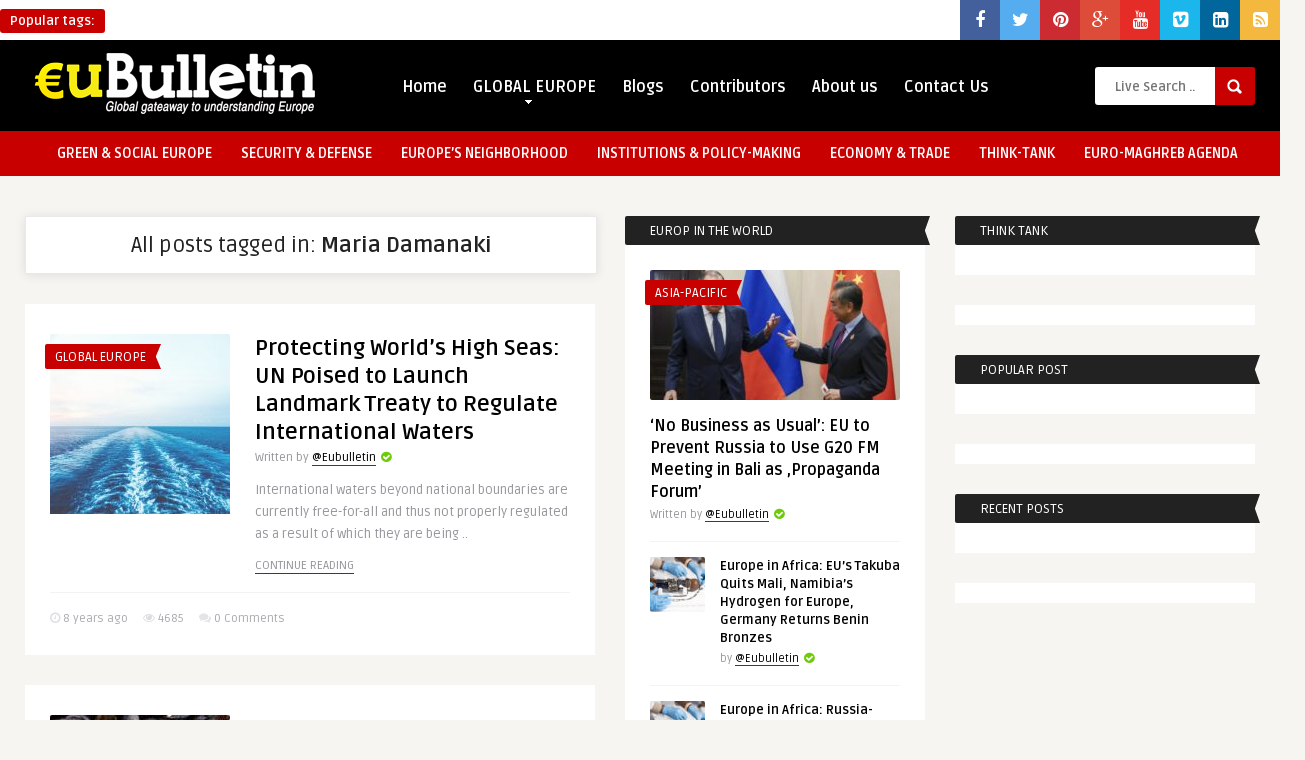

--- FILE ---
content_type: text/css
request_url: https://www.eubulletin.com/wp-content/themes/frog-wp/style.css?ver=1.1
body_size: 9353
content:
/*
Theme Name: The Frog
Theme URI: http://themeforest.net/user/An-Themes/portfolio
Description: The Frog = Creative News/Blog Magazine WP Theme
Version: 1.2.1
Author: An-Themes
Author URI: http://www.anthemes.net/
Tags: black, white, yellow
License: GNU General Public License version 3.0
License URI: http://www.gnu.org/licenses/gpl-3.0.html

------------------------------------------------ 

				0.	CSS Reset 
				1.	Layout
				2.  Header
				3.  Home Content
				4.  Entry Content
				5.  Sidebar & Widgets
				6.  Comments
				7.  Contact Form
				8.  Custom Pages ( Tag & Cat Index / etc. )
			    9.  Footer
			   10.  Shortcodes

-------------------------------------------------- */
 

/*-----------------------------------------------------------------------------
----------------------------- 0 - CSS Reset -----------------------------------
-----------------------------------------------------------------------------*/
html,body,h1,h2,h3,h4,h5,h6,form,li,ul,ol,p,input,select,legend,textarea,fieldset { margin:0; padding:0;}
ul, ol                     { list-style-type: none; }
:focus                     { outline: 0;}
ins                        { text-decoration: none; }
del                        { text-decoration: line-through; }
img                        { border:none;}

h1,h2,h3,h4,h5,h6          { line-height:26px;}
h1                         { font-size: 26px; }
h2                         { font-size: 24px; }
h3                         { font-size: 22px; }
h4                         { font-size: 20px; }
h5                         { font-size: 18px; }
h6                         { font-size: 16px; }

code, pre                  { background: url(images/bg_pre.png); font-family: 'Helvetica Neue', Helvetica, Arial, sans-serif; font-weight: bold; line-height: 20px; font-size: 12px; display: block;  margin: 14px 0; overflow:hidden; padding: 21px 18px 18px 18px;  }
code:hover, pre:hover      { overflow:scroll;}

strong                     { font-weight: bold;}
fieldset                   { border: none;}

.clear                     { clear:both; display:block;}
.sleft                     { float:left;}
.sright                    { float:right;}
iframe                     { border: 0 !important;}

/*-----------------------------------------------------------------------------
----------------------------- 1 - Layout --------------------------------------
-----------------------------------------------------------------------------*/
*                          { margin: 0; padding: 0; -webkit-appearance: none; /* < google chrome / Safari fixed issues os bad styling > */}
html body                  { font: 14px/22px "Ruda", Helvetica, Arial, sans-serif; font-weight: 400; -webkit-text-size-adjust: none; overflow-x:hidden; }
/* - Header - */
header                     { width: 100%; height: auto; margin: 0 auto;  }
.main-header               { width: 1280px; height: 90px; margin: 0 auto; }
.sub-header                { width: 100%; height: auto; margin: 0 auto; }
.bar-header                { width: 100%; height: 45px; margin: 0 auto; margin-bottom: 1px;}
.wrap-center               { width: 1280px; height: auto; margin: 0 auto; }
.top-navigation            { width: 100%; height: 40px; margin: 0 auto; }
/* - Layout content - */
.wrap-fullwidth            { width: 1280px; height: auto; margin: 40px auto; padding: 0 0px;}
.wrap-fullwidth-bg         { width: 1280px; height: auto; margin: 40px auto; padding: 10px 0px 30px 0;}
.wrap-fullwidth-bg .entry  { width: auto; padding-left: 115px; padding-right: 115px;}
/* .page-content */
.home-content              { width: 620px; float: left; margin-right: 30px;}
.wrap-content              { width: 950px; float: left; }
.single-content            { width: 950px; float: left; padding: 0 0 25px 0;}           
.sidebar                   { width: 300px; float: left; margin-left: 30px;}
.sidebar-middle            { width: 300px; float: left;}

/*-----------------------------------------------------------------------------
----------------------------- 2 - Header --------------------------------------
-----------------------------------------------------------------------------*/
/* -- Popular Words -- */
#tags2, #tags3             { display: none;}
.popular-words             { width: auto; height: 30px; margin: 10px 10px 0 0;  float: left; text-align: left; font-size: 13px !important; }
.popular-words a           { font-weight: bold; margin-left: 15px; font-size: 13px !important;}
.popular-words a:hover     { }
.popular-words strong      { padding: 4px 10px; border-radius: 3px;}

 /* -- Top social icons -- */
ul.top-social              { width: auto; float: right; margin: 0px 0 0 0; }
.top-social li             { float: left; line-height: 15px; font-size: 18px; text-align: center;}
.top-social li a i         { width: 40px; padding: 11px 0;}
.top-social li:hover       { opacity: 0.7;}

/* -- Logo -- */
.logo                      { float: left; margin-top: 10px; max-height: 90px; }

/* -- Search -- */
#searchform2               { height: auto; float: right; margin: 27px 0 0 0;  border-radius: 5px; }
#searchform2 #s            { font-weight: bold; height: 36px; font-family: 'Ruda', sans-serif; float: left; border: none; padding: 2px 20px 0 20px; font-size: 13px; border-top-left-radius: 3px; border-bottom-left-radius: 3px; }
#searchform2 .buttonicon   { width: 40px; height: 38px; background:url(images/btn_search.png) 12px 12px no-repeat; float: right; border: none; text-align: center; font-weight: bold; font-size: 0px; border-top-right-radius: 2px; border-bottom-right-radius: 3px;}
#searchform2 .buttonicon:hover   { cursor: pointer; opacity:.85; }

#s { width: 80px; -webkit-transition-duration: 400ms; -webkit-transition-property: width; -webkit-transition-timing-function: ease; -moz-transition-duration: 400ms; -moz-transition-property: width; -moz-transition-timing-function: ease; -o-transition-duration: 400ms; -o-transition-property: width; -o-transition-timing-function: ease; transition-duration: 400ms;  transition-property: width;  transition-timing-function: ease;}
#s:focus                   { width: 170px; overflow: hidden;} 

/* -- Live Search -- */
ul.dwls_search_results     { width: 250px !important; z-index: 999999 !important; }
ul.search_results li.post_with_thumb a { width: 150px !important; float:left; margin-top: 3px !important; margin-bottom: 0px !important; }
ul.search_results li       { padding: 7px 10px 5px 10px !important; font-size: 12px !important; line-height: 18px !important; }

/* -- Top Header Menu --
##################### */
.jquerycssmenu             { font-size: 16px; font-weight: 700; float: left; margin: 24px 0 0 50px; position: relative;}
.jquerycssmenu ul li       { position: relative; display: inline; float: left; padding: 0; }
.jquerycssmenu ul li i     { padding: 0 2px; font-size: 22px; margin-top: 5px;}

/*Top level menu link items style*/
.jquerycssmenu ul li a     {display: block; padding: 4px 8px 0px 8px !important; margin-right: 10px; line-height: 38px; }
.jquerycssmenu ul li.current_page_item a { border-radius: 3px;}
.jquerycssmenu ul li.current-menu-ancestor a { border-radius: 3px;}
.jquerycssmenu ul li:hover a { border-radius: 3px }
.jquerycssmenu ul li.current-menu-item a { border-radius: 3px;}
.jquerycssmenu ul li.current-post-parent a { border-radius: 3px;}
/*1st sub level menu*/
.jquerycssmenu ul li ul    { border-bottom-left-radius: 3px; border-bottom-right-radius: 3px; border-top-right-radius: 3px; position: absolute; z-index: 201; margin-top: 0px; margin-left: 0px; padding: 10px 0; display: block; visibility: hidden; -moz-box-shadow: 0 5px 3px rgba(0,0,0,0.2); -webkit-box-shadow: 0 5px 3px rgba(0,0,0,0.2); box-shadow: 0 5px 3px rgba(0,0,0,0.2); }
.jquerycssmenu ul li ul:hover { /*display: none;*/}
.jquerycssmenu ul li ul a:hover {border-radius: 0; }
.jquerycssmenu ul li ul li ul a:hover {border-radius: 0; }

/*Sub level menu list items (undo style from Top level List Items)*/
.jquerycssmenu ul li ul li { display: list-item; float: none; font-weight: 700;}
.jquerycssmenu ul li ul li a { padding: 8px 0 !important; }

/*All subsequent sub menu levels vertical offset after 1st level sub menu */
.jquerycssmenu ul li ul li ul { top: 0; margin:-10px 0 0 -1px; z-index: 100; }

/* Sub level menu links style */
.jquerycssmenu ul li ul li a { font-size: 12px; height: auto; line-height: 1.4em; width: 160px; margin: 0; padding-left: 18px !important; }

.jquerycssmenu ul li ul li a:hover { /*sub menus hover style*/ }

/* ######### CSS classes applied to down and right arrow images  ######### */
.downarrowclass             { position: absolute; top: 36px; left: 40%; }
.rightarrowclass            { position: absolute; top: 14px; right: 18px; }
/*.jquerycssmenu ul li.current-menu-ancestor a .downarrowclass { display: none;}
.jquerycssmenu ul li.current-menu-item a .downarrowclass { display: none;}
.jquerycssmenu ul li.current_page_item a .downarrowclass { display: none;} */
.jquerycssmenu ul li.current-home a .downarrowclass { display: none;}

/* -- Menu Categories -- */
.menu-categories           { margin: -23px 0 0 -75px !important;}
.menu-categories .jquerycssmenu { float: none; width: 100%; text-align: center; font-size: 14px;}
.menu-categories .jquerycssmenu li { float: none; display: inline-block; text-align: left;}
.menu-categories .downarrowclass  { top: 32px; }
.menu-categories .jquerycssmenu ul li i     { padding: 0 2px 0 0; font-size: 14px; margin-top: 0px;}

/* -- Menu Icons -- */ 
.menu-icons                { float: right !important; margin: -23px -5px 0 0px !important;}
.menu-icons .jquerycssmenu { font-size: 14px;}
.menu-icons .downarrowclass  { top: 32px; }
.menu-icons .jquerycssmenu ul li i     { padding: 0 0 0 0; font-size: 14px; margin-top: 0px;}
.menu-icons .jquerycssmenu ul li a     {display: block; padding: 4px 8px 0px 8px !important; margin-right: 0px; }

/* -- Sticky Header -- */
header .sticky                     { position: fixed; width: 100%; left: 0; top: 0; z-index: 999999 !important; border-top: 0; } 
header .sticky .sticky-on          { width: 1280px; height: 90px; margin: 0 auto;}
header .sticky.main-header         { height: 67px;}
header .sticky .logo               { height: 60px; margin-top: 3px !important;}
header .sticky .jquerycssmenu      { margin-top: 12px;}
header .sticky #searchform2        { margin-top: 15px;}

/* -- Sticky Posts style -- */
#infinite-articles .sticky  { z-index: 101 !important;}
#infinite-articles .sticky .ex2-content { }
#infinite-articles .sticky .ex1-content { }


/*-----------------------------------------------------------------------------
----------------------------- 3 - Home Content --------------------------------
-----------------------------------------------------------------------------*/

/* ##### Featured Slider home ##### 
################################## */
.featured-title            { width: 160px; height: 150px; float: right; padding-left: 20px; }
.featured-title h3         { font-size: 24px; text-align: left; padding-top: 43px; }
.featured-articles         { width: 1280px; height: 150px; float: left; margin-bottom: 30px; }
.featured-articles-slider, .random-articles-slider  { width: 1100px; position: absolute; padding:0px !important;overflow:hidden;height:150px; }
.featured-articles .title-box    { width: 275px; height: 70px; margin-top: -77px; position: relative; }
.featured-articles .title-box h2 { font-size: 14px; padding: 0 20px 0 20px; line-height: 18px; bottom: 0; }
.featured-articles .title-box h2 a { padding: 0px 0; display: block;}
.featured-articles .title-box .review-box-nr      { font-size: 12px; float: none; }
.featured-articles .title-box span { float: left; font-size: 11px; font-weight: bold; margin-left: 20px; margin-right: 10px;}

/* - Category - */
.featured-articles .article-category i { float: right;  border-style: solid; border-width: 12px 5px 12px 10px; margin: -2px -15px -5px 0px; height: 1px; width: 0px; }
.featured-articles .article-category   { position: absolute;  margin: 10px 0 0 0; font-size: 13px; text-transform: uppercase;  padding: 2px 10px 1px 10px;}
.featured-articles .article-category:hover { opacity: 0.9;}
.featured-articles .article-category:hover i { opacity: 0.9;}

/* - controls - */
.slide-nav                 { float: left; margin-top: 5px; margin-left: -5px; }
#slider-prev a, #slider-next a, #slider-prev2 a, #slider-next2 a, #slider-prev3 a, #slider-next3 a { font-size: 12px; padding: 5px; }
/* - default settings - */
.bx-wrapper .bx-viewport {  margin:0; z-index:1; width:100%;}
.bx-wrapper .bx-pager,
.bx-wrapper .bx-controls-auto, .bx-wrapper .bx-loading { display: none;}
.bx-wrapper .bx-controls-direction a {  display: none;}


/* ##### Blog big thumbnails ##### 
################################## */
.blog-ex1                   { width: auto; height: auto; margin: 0 0 30px 0;}
.blog-ex1 img.thumbnail_image { width: 100%; 	border-top-left-radius: 2px; border-top-right-radius: 2px;}
.blog-ex1 .ex1-content      { width: auto; padding: 30px 40px 25px 40px; margin-top: -6px; }
.blog-ex1 h2                { font-size: 22px; line-height: 28px; }
.blog-ex1 p                 { font-size: 13px; padding: 10px 0 0 0; }
/* - Category - */
.blog-ex1 .article-category i { float: right;  border-style: solid; border-width: 12px 5px 12px 10px; margin: -2px -15px -5px 0px; height: 1px; width: 0px; }
.blog-ex1 .article-category   { border-radius: 2px; position: absolute;  margin: 10px 0 0 -5px; font-size: 13px; text-transform: uppercase;  padding: 2px 10px 1px 10px;}
.blog-ex1 .article-category:hover { opacity: 0.9;}
.blog-ex1 .article-category:hover i { opacity: 0.9;}
/* - Meta - */
.blog-ex1 .home-meta  { margin-top: 15px; padding-top: 15px;}
.blog-ex1 .an-display-time { float: left; font-size: 12px; padding: 0 15px 0 0;}
.blog-ex1 .an-display-comm { float: left; font-size: 12px; padding: 0 0 0 0;}
.blog-ex1 .an-display-view  { float: left; font-size: 12px; padding: 0 15px 0 0;}
.blog-ex1 .an-read-more { float: right; font-size: 12px; padding: 0 0 0 0; text-transform: uppercase;}
/* - Title & author - */
.blog-ex1 .an-home-title    { width: 380px; float: left;}
.blog-ex1 .an-home-title i  { font-size: 12px; padding-left: 2px;}
.blog-ex1 .an-home-title span { font-size: 12px;}
/* - Like & unlike - */
.blog-ex1 .home-data      { width: auto; float: right; font-size: 20px; margin-top: 20px; }
.blog-ex1 .home-data .thumbs-rating-container .thumbs-rating-up, 
.blog-ex1 .home-data .thumbs-rating-container .thumbs-rating-down { font-size: 20px; padding: 0 0 0 10px; font-weight: bold;} 
/* - Review - */
.review-box-nr      { float: left; margin-right: 10px;  }


/* ##### Blog small thumbnails ##### 
#################################### */
.blog-ex2                   { width: 620px; height: auto; margin: 6px 0 30px 0;}
.blog-ex2 img.thumbnail_image { width: 180px; height: 180px; margin-right: 25px; float: left; border-top-left-radius: 2px; border-top-right-radius: 2px;}
.blog-ex2 .ex2-content      { width: auto; padding: 30px 25px 25px 25px; margin-top: -6px; }
.blog-ex2 h2                { font-size: 22px; line-height: 28px; }
.blog-ex2 p                 { font-size: 13px; padding: 10px 0 10px 0; }
/* - Category - */
.blog-ex2 .article-category i { float: right;  border-style: solid; border-width: 12px 5px 12px 10px; margin: -2px -15px -5px 0px; height: 1px; width: 0px; }
.blog-ex2 .article-category   { border-radius: 2px; position: absolute;  margin: 10px 0 0 -5px; font-size: 13px; text-transform: uppercase;  padding: 2px 10px 1px 10px;}
.blog-ex2 .article-category:hover { opacity: 0.9;}
.blog-ex2 .article-category:hover i { opacity: 0.9;}
/* - Meta - */
.blog-ex2 .home-meta  { margin-top: 15px; padding-top: 15px;}
.blog-ex2 .an-display-time { float: left; font-size: 12px; padding: 0 15px 0 0;}
.blog-ex2 .an-display-comm { float: left; font-size: 12px; padding: 0 0 0 0;}
.blog-ex2 .an-display-view  { float: left; font-size: 12px; padding: 0 15px 0 0;}
.blog-ex2 .an-read-more { float: left; font-size: 12px; padding: 0 0 0 0; text-transform: uppercase;}
/* - Title & author - */
.blog-ex2 .an-home-title    { width: 365px; float: left;}
.blog-ex2 .an-home-title i  { font-size: 12px; padding-left: 2px;}
.blog-ex2 .an-home-title span { font-size: 12px; }
/* - Like & unlike - */
.blog-ex2 .home-data      { width: 140px; float: right; font-size: 20px; margin-top: 0px;}
.blog-ex2 .home-data .thumbs-rating-container .thumbs-rating-up, 
.blog-ex2 .home-data .thumbs-rating-container .thumbs-rating-down { font-size: 14px; padding: 0 0 0 10px; font-weight: bold;} 
.blog-ex2 .home-data .thumbs-rating-container .thumbs-rating-already-voted {margin-top: -40px; }


/* ###### Blog Masonry style ###### 
#################################### */
ul.masonry_list            { width: 975px; height: auto; margin-left: -25px; }
ul.masonry_list li         { width: 250px; height: auto; float: left; padding: 25px 25px 20px 25px; background-color: #FFF; margin: 0 0 25px 25px; }
ul.masonry_list li img     { float: left; border-radius: 2px; margin-bottom: 0px; }
ul.masonry_list li h3      { font-size: 13px; line-height: 18px; }
ul.masonry_list li p       { font-size: 13px; padding: 10px 0 0 0; color: #94979c;}

ul.masonry_list .article-category i { float: right;  border-style: solid; border-width: 12px 5px 12px 10px; margin: -2px -15px -5px 0px; height: 1px; width: 0px; }
ul.masonry_list .article-category   { border-radius: 2px; position: absolute;  margin: 10px 0 0 -5px; font-size: 13px; text-transform: uppercase;  padding: 2px 10px 1px 10px;}
ul.masonry_list .article-category:hover { opacity: 0.9;}
ul.masonry_list .article-category:hover i { opacity: 0.9;}

ul.masonry_list .an-widget-title h2   { font-size: 16px; line-height: 22px; margin-top: 15px;}
ul.masonry_list .review-box-nr      { font-size: 12px;}
ul.masonry_list .an-widget-title i  { color: #6ecb0a; font-size: 12px; padding-left: 2px;}
ul.masonry_list .an-widget-title span { font-size: 11px; color: #94979c;}
ul.masonry_list .an-widget-title span a { border-bottom: 1px solid #ffd800; }

ul.masonry_list .article-category i { border-color: #ffd800 transparent #ffd800 #ffd800; }
ul.masonry_list .article-category   { background-color: #ffd800; }
ul.masonry_list .article-category a { color: #FFF !important;}
 
/* -- infinite scroll Pagination -- */
#infscr-loading            { width: 200px; height: auto; padding: 15px 0; position: fixed; z-index: 9999; left: 0; bottom: 50px; text-align: center; font-weight: bold;}
#infscr-loading span       { padding: 2px 10px; font-size: 12px;}

/* -- Pagination -- */
.wp-pagenavi { width: auto; float: left; font-size: 15px; margin-top: 0px; margin-left: 0;}
.wp-pagenavi a, .wp-pagenavi span  { display: inline-block; padding:5px 13px; -webkit-transition: 1s; -moz-transition: 1s; transition: 1s;  list-style: none;  margin: 0; border-radius: 2px; -moz-border-radius: 2px; -webkit-border-radius: 2px; margin-right:1px; font-size:12px; font-weight:bold; }
.wp-pagenavi a:hover { border-radius: 2px; -moz-border-radius: 2px; -webkit-border-radius: 2px; }
.wp-pagenavi span.current  { border-radius: 2px; -moz-border-radius: 2px; -webkit-border-radius: 2px;}
.wp-pagenavi .pages        { display:none; }

/* -- Default pagination numbers -- */
.defaultpag .sright        { margin-left: 50px;}

/*-----------------------------------------------------------------------------
----------------------------- 4 - Entry Content -------------------------------
-----------------------------------------------------------------------------*/

/* -- Archive-header -- */
.archive-header            { width: 100%; height: auto; padding: 15px 0; margin: 0 auto 30px auto; text-align: center;}
.archive-header h3         { font-weight: 400; font-size: 22px; }
/* -- About Author -- */
.author-meta               { width: 100%; height: auto; padding: 30px 0; margin: 0 0 30px 0; }
.author-meta img.avatar    { width: 100px; height: 100px; float: left; width: inherit; border-radius: 50% !important; }
.author-info               { width: auto; height: auto; margin: 0px 0 -15px 130px;}
.author-meta .entry        { width: auto; padding: 0 50px !important;}
.author-meta strong        { text-transform: uppercase; padding-right: 10px;}
.author-info p             { margin: 5px 0 0 0; }
.author-info a.author-link { text-decoration: underline; padding-left: 8px; font-size: 13px;}
a.author-nrposts           { float: left; width: 26px; height: 26px; margin-right: -30px; position: relative; display: inline-block; text-align: center; border-radius: 13px; font-size: 12px; line-height: 26px; position: relative; }

/* ##### Related articles single ##### 
################################## */
.single-related           { width: 100%; height: auto; margin: 50px auto; }
.related-title            { width: 150px; height: 150px; float: right; padding-left: 20px;}
.related-title h3         { font-size: 24px; text-align: left; padding-top: 43px; }
.related-articles         { width: 720px; height: 150px; margin: 0 auto; }
.related-articles-slider  { width: 550px; position: absolute; padding:0px !important;overflow:hidden;height:150px; }
.related-articles .title-box    { width: 275px; height: 70px; margin-top: -77px; position: relative; }
.related-articles .title-box h2 { font-size: 14px; padding: 0 20px 0 20px; line-height: 18px; bottom: 0; }
.related-articles .title-box h2 a { padding: 0px 0; display: block;}
.related-articles .title-box .review-box-nr      { font-size: 12px; float: none; }
.related-articles .title-box span { float: left; font-size: 11px; font-weight: bold; margin-left: 20px; margin-right: 10px;}
/* - Category - */
.related-articles .article-category i { float: right;  border-style: solid; border-width: 12px 5px 12px 10px; margin: -2px -15px -5px 0px; height: 1px; width: 0px; }
.related-articles .article-category   { position: absolute;  margin: 10px 0 0 0; font-size: 13px; text-transform: uppercase;  padding: 2px 10px 1px 10px;}
.related-articles .article-category:hover { opacity: 0.9;}
.related-articles .article-category:hover i { opacity: 0.9;}

/* - Top entry - */
.single-box                { width: 950px; height: 150px; float: left; background-color: #f1f1f1; }
.single-money              { width: 728px; height: 90px; margin: 30px auto;}
.single-breadcrumbs        { float: none; width: 100%; text-align: center; height: 30px; background-color: #f9f9f9;}
.single-breadcrumbs li     { float: none; display: inline-block; font-size: 12px; padding: 4px 0 0 0;}
.single-breadcrumbs li i   { padding: 0 5px;}
.single-breadcrumbs li a   { color: #94979c; border-bottom: 1px solid #ffd800;}

img.attachment-thumbnail-single-image { max-width: 100%; display: block; margin-left: auto; margin-right: auto; height: auto; margin-bottom: -7px;}
.entry-top                 { width: 720px; height: auto; margin: 0 auto; padding: 30px 0; text-align: center;}
.entry-top i  { color: #6ecb0a; font-size: 12px; padding-left: 2px;}
.entry-top span { font-size: 12px; color: #94979c;}
.entry-top span a { border-bottom: 1px solid #ffd800; }

h1.article-title           { font-size: 36px; font-weight: 600; line-height: 44px; }
.entry h1.page-title       { font-size: 36px; font-weight: 600; line-height: 44px; text-align: center; padding-bottom: 10px; margin-bottom: 20px; text-decoration: none;}

.media-single-content      { width: 100%; height: auto; background-color: #f9f9f9; margin-bottom: 30px;}

.single-gallery            {  width: 720px; height: auto; margin-right: auto; margin-left: auto; }
.single-gallery img        { margin: 0 0 -7px 0 !important; }
.single-gallery img:hover  { opacity:.9;-webkit-transform:scale(1.1);-moz-transform:scale(1.1);transform:scale(1.1);-webkit-animation:scaleUp 1s ease-in-out forwards;-moz-animation:scaleUp 1s ease-in-out forwards;animation:scaleUp 1s ease-in-out forwards}@-webkit-keyframes scaleUp{to{-webkit-transform:scale(1)}}@-moz-keyframes scaleUp{to{-moz-transform:scale(1)}}@keyframes scaleUp{to{transform:scale(1)}}
iframe.single_iframe       { max-width: 720px; margin-left: auto; margin-right: auto; float: none; display: block;}

/* -- Entry bottom -- */
.entry-bottom              { width: 720px; height: auto; margin: 20px auto 10px auto;}
.single-content h3.title   { font-weight: normal; border-radius: 2px; font-size: 13px; text-transform: uppercase;  padding: 2px 10px 1px 10px; margin: 5px 0 20px 0; }
.single-content h3.title i { float: right; border-style: solid; border-width: 14px 5px 14px 10px; margin: -2px -15px -5px 0px; height: 1px; width: 0px; }

/*-- Entry button -- */
.entry-btn                 { font-size: 12px; display: inline-block; border-radius: 3px; -webkit-border-radius: 3px; -moz-border-radius: 3px; -ms-border-radius: 3px; -o-border-radius: 3px; font-weight: bold;  padding: 1px 10px; text-align: center; margin: 5px 5px 0 0; } 
.ct-size a                 { font-size: 12px;  font-weight: bold;}

/* -- Prev and Next articles --*/
.prev-articles             { width: 250px; height: auto; padding: 25px 25px 30px 25px; right: 0; bottom: -20px; position: fixed; z-index: 999999; }
.prev-articles ul.article_list li { border-bottom: none; }

/* -- Author -- */
.author-right-meta         { background-color: #4E4B4C; width: 200px; height: auto; float: right; padding-left: 15px; padding-bottom: 7px; margin: 15px 0 15px 15px; border-left: 1px solid rgba(241, 241, 241, .8); border-bottom: 1px solid rgba(241, 241, 241, .8); }
.author-right-meta img.avatar { width: 60px; height: 60px; border-radius: 3px; }
.aut-img    { width: 60px; height: 60px; float: left; margin-top: 3px;}
ul.aut-meta { margin: 0px 0 0 10px !important; list-style-type: none !important; float: left; }
ul.aut-meta li.name { font-size: 18px; font-weight: bold; text-transform: uppercase;}
ul.aut-meta li.time { font-size: 11px; margin-top: -12px;}
ul.aut-meta li.like { margin-left: -20px;}

/* -- Typography First Content Letter -- */
div.p-first-letter p:first-child:first-letter { float:left; font-weight: normal; font-size:55px; margin-right:0.10em; line-height:90%;}

/* -- Entry content style -- */
.entry                     { width: 720px; height: auto; margin: 0 auto;}
.p-first-letter            { margin-bottom: 30px;}
.p-first-letter p a        { padding: 0 5px; font-size: 12px;}
.p-first-letter p a:hover  { text-decoration: underline;}
.entry p                   { padding: 10px 0; font-size: 15px; line-height: 26px; }
.entry h1, .entry h2, .entry h3, .entry h4, .entry h5, .entry h6 { margin-top: 35px; text-decoration: underline; }
.entry strong              { font-weight: bold; }

/* -- blockquote -- */
blockquote                 { text-align: center; font-weight: normal; margin:40px; background:url(images/quotes.png) no-repeat top left; padding:0 0 0 35px;}
blockquote p               { font-size: 20px !important; line-height: 30px !important; padding-right: 25px !important; background:url(images/quotes.png) no-repeat bottom right; font-style: italic; }

/* -- Responsive Images -- */
.entry iframe              { max-width: 100%;}
.entry embed               { max-width: 100%;}
.entry object              { max-width: 100%;}
.entry img, .wp-caption    { max-width: 100%; border-radius: 3px; }
.entry img,
img[class*="align"],
img[class*="wp-image-"],
img[class*="attachment-"] { height: auto; }
img.size-full,
img.size-large,
.wp-post-image,
.post-thumbnail img { height: auto; max-width: 100%; }
img.alignleft, .alignleft img   { width: inherit !important;}
img.alignright, .alignright img { width: inherit !important;}
.alignleft                 { float: left; margin: 20px 20px 10px -80px; }
.alignright                { float: right; margin: 20px -80px 10px 20px; }
.aligncenter               { display: block; margin: 30px auto 10px auto;}
.wp-caption img[class*="wp-image-"] { display: block; margin: 0; }
.wp-caption-text { font-size: 12px !important; margin-top: -7px; padding: 0 10px 0 10px; text-align: center; }
.wp-caption-text a { background: none !important;}
a.wp-img-bg-off    { background: none !important;}
/* -- End res. img -- */

/* -- Lists -- */
.entry th                  { padding: 0; margin-right: 2px; }
.entry li                  { padding:3px 0 3px 5px; }
.entry ul                  { margin:20px 40px; list-style-type: square;}
.entry ol                  { margin:20px 40px; list-style-type: decimal;}

/* -- Pagination entry articles -- */
.my-paginated-posts      { text-align: center; font-size:10px; margin-bottom: 30px; }
.my-paginated-posts span { padding: 3px 6px 3px 6px; border-radius: 3px;}
.my-paginated-posts p    { font-size:1.4em; }
.my-paginated-posts p a  { border-radius: 3px; font-weight: bold; padding: 6px 10px; text-decoration:none; margin: 0 1px; }
.my-paginated-posts a:hover { opacity: 0.8; }


/*-----------------------------------------------------------------------------
----------------------------- 5 - Sidebar & Widgets ---------------------------
-----------------------------------------------------------------------------*/

/* -- Sidebar -- */
.sidebar .widget h3.title,
.sidebar-middle .widget h3.title { font-weight: normal; border-radius: 2px; font-size: 13px; text-transform: uppercase;  padding: 2px 10px 1px 25px;  margin: 0 -25px 25px -25px; }
.sidebar .widget h3.title i,
.sidebar-middle .widget h3.title i { float: right;  border-style: solid; border-width: 14px 5px 14px 10px; margin: -2px -15px -5px 0px; height: 1px; width: 0px; } 
.sidebar .widget, .sidebar-middle .widget  { width: 250px; padding: 0 25px 20px 25px; margin-bottom: 30px;}

/* -- Social Count -- */
.social-count-plus { padding-left: 5px !important;  }
.widget_socialcountplus { margin-bottom: 30px !important; padding-bottom: 0px !important;}

/* -- FeedBurner -- */
div.feed-info i        { display: block; padding: 10px 0 0px 0; }
div.feed-info          { text-align: center; padding: 0 15px 15px 15px;}
#newsletter-form       { padding-bottom: 5px;}
#newsletter-form input { width:100%; }
#newsletter-form input.newsletter  { height:30px; font-weight: bold; font-size: 12px; text-align: center; margin-bottom: -3px; border-top-left-radius: 2px; border-top-right-radius: 2px; opacity: 0.5; }
#newsletter-form input.newsletter-btn  { width:253px; position: relative; font-size: 10px; font-weight: 600; text-transform: uppercase; padding: 8px 0 7px 0; margin: 0 0 0 0; text-align: center; border: none; border-bottom-left-radius: 3px; border-bottom-right-radius: 3px; }
#newsletter-form input.newsletter-btn:hover { opacity:.85;  cursor: pointer; }

/* -- Article widget -- */
ul.article_list          { width: 100%; height: auto; border-radius: 2px; margin-top: -15px;}
ul.article_list li         { width: auto; height: auto; display: inline-block; padding: 15px 0; }
ul.article_list li:last-child { }
ul.article_list li img     { float: left; border-radius: 2px; margin-bottom: 0px; }
ul.article_list li h3      { font-size: 13px; line-height: 18px; }

ul.article_list .article-category i { float: right;  border-style: solid; border-width: 12px 5px 12px 10px; margin: -2px -15px -5px 0px; height: 1px; width: 0px; }
ul.article_list .article-category   { border-radius: 2px; position: absolute;  margin: 10px 0 0 -5px; font-size: 13px; text-transform: uppercase;  padding: 2px 10px 1px 10px;}
ul.article_list .article-category:hover { opacity: 0.9;}
ul.article_list .article-category:hover i { opacity: 0.9;}

ul.article_list .an-widget-title h3   { font-size: 16px; line-height: 22px; margin-top: 15px;}
ul.article_list .an-widget-title h4   { font-size: 13px; line-height: 18px; }
ul.article_list .review-box-nr      { font-size: 12px;}
ul.article_list .an-widget-title i  { font-size: 12px; padding-left: 2px;}
ul.article_list .an-widget-title span { font-size: 11px; }

/* -- Banner widget 300px -- */
.img-300          { width: 300px; height: auto; margin:0 0 -27px -25px; padding: 0px;}

/* -- Categories in two columns -- */
.widget_anthemes_categories ul { width: 275px; margin-top: -10px; margin-left: -25px; display: inline-block;}
.widget_anthemes_categories li a { font-weight: normal;}
.widget_anthemes_categories li { border-bottom: 1px solid rgba(241, 241, 241, .8); float: left;  width: 112px;  margin-left: 25px; line-height: 35px; font-size: 12px; font-weight: bold; } 

/* -- Custom Text -- */
.widget-text             { }
.widget_text img           { max-width: 100% !important;}
.widget_text select { width: 100%; padding: 10px 20px;}
.widget_text option { padding: 0 10px;}

/* -- Widget RSS -- */
.widget_rss h3 a img     { width: 10px; height: 10px;}
.widget_rss li { background: url(images/li_minus_gold.png) no-repeat 0 16px;  border-bottom: 1px solid rgba(241, 241, 241, .8);  display: block;  padding: 10px 0 10px 20px; }
.widget_rss li a { font-weight: bold;}

/* -- Default Tags -- */
div.widget_tag_cloud     { display: inline-block; margin-bottom: 10px;}
div.tagcloud span        { font-weight: bold; }
div.tagcloud a           { float: left; display: inline-block; padding:3px 10px; list-style: none;  border-radius: 2px; -moz-border-radius: 2px; -webkit-border-radius: 2px; margin:0 4px 4px 0; font-size:12px !important; font-weight:400;}

/* -- Default Search -- */
div.widget_search        { padding-bottom: 25px !important; }
div.widget_search #searchform2 { float: left; margin: 0; }
div.widget_search #searchform2 #s { width: 170px; background-color: #fafafa; }
div.widget_search #searchform2 #s:focus { width: 170px; overflow: hidden;} 
footer div.widget_search { padding-bottom: 25px !important; }

/* -- Recent Entries -- */
div.widget_recent_entries ul { }
.widget_recent_entries li {  background: url(images/li_minus_green.png) no-repeat 0 16px; border-bottom: 1px solid #f0eee9; display: block;  padding: 10px 0 10px 20px; }
.widget_recent_entries li:last-child {  border: none;  }

/* -- Recent Comments -- */
div.widget_recent_comments ul { }
.widget_recent_comments li { background: url(images/li_minus_black.png) no-repeat 0 16px; border-bottom: 1px solid #f0eee9; display: block; padding: 10px 0 10px 20px; }
.widget_recent_comments li:last-child { border: none; }

/* -- Archives in two columns -- */
.widget_archive ul { /* list-style-type: circle; */ width: 275px; margin-top: -10px; margin-left: -25px; display: inline-block;}
.widget_archive li a { font-weight: normal;}
.widget_archive li { border-bottom: 1px solid rgba(241, 241, 241, .8); float: left;  width: 112px;  margin-left: 25px; line-height: 35px; font-size: 12px; color: #ffd800; font-weight: bold; } 

/* -- Archives and Nav menu widget -- */
div.widget_nav_menu ul { }
.widget_nav_menu li { background: url(images/li_minus_gold.png) no-repeat 0 16px;  border-bottom: 1px solid #f0eee9; display: block;  padding: 10px 0 10px 20px; }
.widget_nav_menu li:last-child { border: none;  }
div.widget_archive select { width: 100%; padding: 10px 20px;}
div.widget_archive option { padding: 0 10px;}
div.widget_nav_menu li ul.sub-menu { margin: -5px 0 -10px 10px; padding: 10px 0 0 0;}
div.widget_nav_menu li ul.sub-menu li { padding: 10px 0 10px 20px; }

/* -- Meta in two columns -- */
.widget_meta ul { list-style-type: circle; width: 275px; margin-top: -10px; margin-left: -25px; display: inline-block;}
.widget_meta li a { font-weight: normal;}
.widget_meta li { border-bottom: 1px solid rgba(241, 241, 241, .8); float: left;  width: 112px;  margin-left: 25px; line-height: 35px; font-size: 12px; color: #ffd800; font-weight: bold; } 

/* -- Meta and Pages widget -- */
div.widget_pages ul { }
.widget_pages li { background: url(images/li_minus_black.png) no-repeat 0 16px; border-bottom: 1px solid #f0eee9; display: block; padding: 10px 0 10px 20px; }
.widget_pages li:last-child { border: none; }

/* -- Categories -- */
div.widget_categories ul { }
.widget_categories li { background: url(images/li_minus_gold.png) no-repeat 0 16px; border-bottom: 1px solid #f0eee9; display: block; padding: 10px 0 10px 20px; }
.widget_categories li:last-child { border: none;  }
div.widget_categories select { width: 100%; padding: 10px 20px;}
div.widget_categories option { padding: 0 10px;}
.widget_categories li ul.children { margin: -5px 0 -10px -5px; padding: 10px 0 0 0;}
.widget_categories li ul.children li { padding: 10px 0 10px 20px; } 

/* -- Calendar -- */ 
#wp-calendar {width: 100%;}
#wp-calendar caption { text-align: center; font-weight: bold; margin-bottom: 10px; color: #333; font-size: 15px; padding: 0 15px; }
#wp-calendar thead { font-size: 10px; }
#wp-calendar thead th { padding-bottom: 10px; }
#wp-calendar tbody { color: #aaa; }
#wp-calendar tbody td { background: #f5f5f5; border: 1px solid #fff; text-align: center; padding:5px;}
#wp-calendar tbody td:hover { background: #fff; }
#wp-calendar tbody td a { font-weight: bold; color: #222; display: block;}
#wp-calendar tbody td#today { border-radius: 4px;}
#wp-calendar tbody .pad { background: none; }
#wp-calendar tfoot #next { font-size: 10px; text-transform: uppercase; text-align: right; }
#wp-calendar tfoot #prev { font-size: 10px; text-transform: uppercase; padding-top: 10px; }

/* -- Mode default widgets -- */
.sticky {}
.gallery-caption {}
.bypostauthor {}


/*-----------------------------------------------------------------------------
----------------------------- 6 - Comments Form -------------------------------
-----------------------------------------------------------------------------*/

.nocomments, .nopassword, .must-log-in  { text-align: center; padding: 15px 0 0 0; }

ul.comment                    { width: 720px; margin: 0 0 50px 0; }
ul.comment li                 { display: block; margin: 0 0 20px 0; padding: 20px 20px 0 20px; border-radius: 3px; overflow: hidden; }
ul.comment li span.comm-avatar    { width: 20px; height: 20px; float: left; margin-right: 5px;}
ul.comment li span.comment-author { margin-right: 15px; font-weight: bold; text-transform: uppercase; font-size: 15px; float: left;}
ul.comment li span.comment-date { float: left; opacity: 0.5;}
.comment-body                 { padding-bottom: 5px;}
ul.comment li ul.children     { margin: 20px 0 0 0;}

/* -- Comments -- */
.comments                     { width: 720px; float: left;  height: auto; margin: 0 0 0 0;}
.comments h3.comment-reply-title  { width: auto; height: 26px; font-weight: normal; border-radius: 2px; font-size: 13px; text-transform: uppercase;  padding: 2px 10px 1px 10px; margin: 5px 0 0 0; }
.comments h3.comment-reply-title i { float: right; border-style: solid; border-width: 14px 5px 15px 10px; margin: -2px -15px -5px 0px; height: 0px; width: 0px; }
.comments h3.comment-reply-title a { font-weight: bold; text-decoration: underline;}
.comments h3.comment-reply-title a#cancel-comment-reply-link { text-decoration: none;}

/* -- Comment Form -- */
.comment-notes                { display: none;}
#commentform                  { padding: 0 6px 20px 0; font-size:11px;}
#commentform #author, #comment, #email { width:100%; height:40px; font-size: 14px; font-weight: bold; border-radius: 3px;}	
#commentform #sendemail       { border: 1px solid #FFF; border-radius: 3px; -webkit-border-radius: 3px; -moz-border-radius: 3px; -ms-border-radius: 3px; -o-border-radius: 3px; font-weight: bold;  padding: 9px 21px; text-align: center; margin: 15px 5px -10px 0;}
#commentform #sendemail:hover { opacity:.85;  cursor: pointer; }
#commentform input, #comment  { padding-left: 5px;  }
#commentform textarea         { -moz-resize:vertical; resize:vertical;}
#commentform #comment:hover   { height: 100px; -webkit-transition: 1s; -moz-transition: 1s; transition: 1s;}
#commentform label            { display: block; margin-top:10px; font-size:11px; font-weight: bold; }
#commentform label span       { font-size: 15px; }

/* -- Comment Cols -- */
.one_half_c, .one_half_last_c { float:left; width:48%; margin-right:4%; }
.one_half_last_c              { margin-right:0;}
.one_full_c                   { float:left; width:100%;}



/*-----------------------------------------------------------------------------
----------------------------- 7 - Contact Form --------------------------------
-----------------------------------------------------------------------------*/

/* -- Contact Form -- */
#contactform                  { margin:0 0 10px 0; font-size:11px;}
#contactform #contactName, #contactform #emaill, #contactform #subject { width:98%; height:40px; font-size: 14px; font-weight: bold; border-radius: 3px;}	
#contactform #subject         { width: 99%;}
#contactform textarea         { width: 99%; height:200px; line-height:22px; font-size: 14px; border-radius: 3px; font-weight: bold; -moz-resize:vertical; resize:vertical;} 
#contactform .sendemail       { border-radius: 3px; border: 1px solid #FFF; -webkit-border-radius: 3px; -moz-border-radius: 3px; -ms-border-radius: 3px; -o-border-radius: 3px; font-weight: bold;  padding: 7px 21px; text-align: center; margin: 25px 5px -10px 0;}
#contactform .sendemail:hover { opacity:.85;  cursor: pointer; }
#contactform input, #contactform textarea   { padding-left: 5px;  }
#contactform label            { display: block; margin-top:10px; font-size:11px; font-weight: bold; }
#contactform label span       { font-size: 15px; }
#contactform label.error      { font-size:11px; text-align: right; margin-top:-20px; padding-right:10px;  font-weight: bold; }

/* -- Contact Form 7 Plugin -- */
form.wpcf7-form               { margin:0 0 0 0; font-size:11px;}
form.wpcf7-form input         { width: 98%; height:40px; font-size: 14px; font-weight: bold; border-radius: 3px; padding-left: 2%; }
form.wpcf7-form textarea      { width: 98%; height:200px; line-height:22px; font-size: 14px; border-radius: 3px; font-weight: bold; -moz-resize:vertical; resize:vertical; padding-left: 2%;} 
form.wpcf7-form input.wpcf7-submit       { width: inherit !important; border-radius: 3px; -webkit-border-radius: 3px; -moz-border-radius: 3px; -ms-border-radius: 3px; -o-border-radius: 3px; font-weight: bold;  padding: 6px 20px; text-align: center; }
form.wpcf7-form input.wpcf7-submit:hover { opacity:.85;  cursor: pointer; }
form.wpcf7-form img.ajax-loader { width: inherit !important;}
form.wpcf7-form .wpcf7-validation-errors { margin-top: -75px; margin-left: -10px; position: relative; border: none; }
form.wpcf7-form span.wpcf7-form-control-wrap { width: 100% !important;}

/*-----------------------------------------------------------------------------
----------------------------- 8 - Custom Pages --------------------------------
-----------------------------------------------------------------------------*/

/* -- Tag & Category Index -- */
#mcTagMap .tagindex h4, #sc_mcTagMap .tagindex h4 { font-size: 14px; font-weight: bold; }
#mcTagMap .tagindex ul li span.mctagmap_count { float: right !important; opacity: 0.5;}
#mcTagMap .tagindex ul li, #sc_mcTagMap .tagindex ul li { font-size: 14px; }
#mcTagMap .holdleft, #sc_mcTagMap .holdleft { width: 163px !important; }

/* -- bbPress Plugin compatibility -- */
.bbpress img.avatar           { width: inherit; }

/* --- Review Plugin --- */
.review-final-score h3     { margin-top:7px !important;}
.entry h2.review-box-header { text-decoration: none;}
.entry .review-final-score h3 { text-decoration: none; }
.entry .review-final-score h4 { text-decoration: none; }
.entry .review-item h5   { text-decoration: none; font-weight: bold;}
.review-short-summary p  { font-size: 13px; }


/*-----------------------------------------------------------------------------
------------------------------ 9 - Footer -------------------------------------
-----------------------------------------------------------------------------*/

footer                        { width: 100%; height: auto; bottom: 0; background: url(images/bg.png); }
.social-section               { width: 100%; height: 75px; text-align: center;}
.wrap-footer                  { width: 1280px; height: auto; margin: 0 auto; padding: 40px 0; }

/* -- widgets -- */
footer .widget                { padding: 0 25px 20px 25px; margin-bottom: 30px;}
footer .widget h3.title       { font-weight: normal; border-radius: 2px; font-size: 13px; text-transform: uppercase;  padding: 2px 10px 1px 25px;  margin: 0 -25px 25px -25px; }
footer .widget h3.title i     { float: right;  border-style: solid; border-width: 14px 5px 14px 10px; margin: -2px -15px -5px 0px; height: 1px; width: 0px; } 

/* -- Copyright -- */
.copyright                    { width: 980px; height: auto; margin: 0 auto; padding: 20px 0 0 0; text-align: center; }

/* -- Footer Social Icons -- */
ul.footer-social              { margin-left: auto; margin-right: auto; }
ul.footer-social li           { height: 40px; font-size: 24px; display: inline-block; margin: 27px 5px 0 5px; }
ul.footer-social li a         { text-align: center; padding: 5px 10px; } 

/* -- Back to Top -- */
#back-top                     { position: fixed; bottom: 10px; right: 10px; z-index:999999; }
#back-top a                   { width: 40px; display: block;  }
#back-top span                { width: 40px; height: 40px; display: block; background: url(images/top.png) -5px -5px; -webkit-border-radius: 3px; -moz-border-radius: 3px; border-radius: 3px; -webkit-transition: 1s; -moz-transition: 1s; transition: 1s; }


/*-----------------------------------------------------------------------------
----------------------------- 10 - Shortcodes -------------------------------------
-----------------------------------------------------------------------------*/

/* -- Buttons  -- */
.simplebtn, .smallbtn  { display: inline-block; border-radius: 3px; -webkit-border-radius: 3px; -moz-border-radius: 3px; -ms-border-radius: 3px; -o-border-radius: 3px; font-weight: bold;  padding: 6px 20px; text-align: center; margin: 10px 10px 0 0; }
.smallbtn          { padding: 0px 10px; font-weight: 600; }
.smallbtn a        { color: #FFF !important; }
.smallbtn a:hover  { background: inherit !important; text-decoration: underline;}
.simplebtn:hover   { opacity:.85; text-decoration: none !important; }
.simplebtn i       { padding-right: 5px;}
a.simplebtn.blue:hover  { background-color: #0099cc !important; color: #FFF !important;}
a.simplebtn.green:hover { background-color: #7dc34d !important; color: #FFF !important;}
a.simplebtn.green2:hover { background-color: #0fbe7c !important; color: #FFF !important;}
a.simplebtn.orange:hover{ background-color: #e76b33 !important; color: #FFF !important;}
a.simplebtn.gold:hover  { background-color: #ffd62c !important; color: #FFF !important;}
a.simplebtn.red:hover { background-color: #cc3333 !important; color: #FFF !important;}
a.simplebtn.pink:hover  { background-color: #d63f72 !important; color: #FFF !important; }
a.simplebtn.black:hover { background-color: #3b3b3b !important; color: #FFF !important; }
.simplebtn.blue    { background-color: #0099cc; border: 1px solid #0099cc !important; color: #FFF !important; text-shadow: 0 -1px 0 #0099cc;}
.simplebtn.green   { background-color: #7dc34d; border: 1px solid #7dc34d !important; color: #FFF !important; text-shadow: 0 -1px 0 #7dc34d;}
.simplebtn.green2  { background-color: #0fbe7c; border: 1px solid #0fbe7c !important; color: #FFF !important; text-shadow: 0 -1px 0 #0fbe7c;}
.simplebtn.orange  { background-color: #e76b33; border: 1px solid #e76b33 !important; color: #FFF !important; text-shadow: 0 -1px 0 #e76b33;}
.simplebtn.gold    { background-color: #ffd62c; border: 1px solid #ffd62c !important; color: #FFF !important; text-shadow: 0 -1px 0 #ffd62c;}
.simplebtn.red     { background-color: #cc3333; border: 1px solid #cc3333 !important; color: #FFF !important; text-shadow: 0 -1px 0 #cc3333;}
.simplebtn.pink    { background-color: #d63f72; border: 1px solid #d63f72 !important; color: #FFF !important; text-shadow: 0 -1px 0 #d63f72;}
.simplebtn.black   { background-color: #3b3b3b; border: 1px solid #3b3b3b; color: #FFF !important; text-shadow: 0 -1px 0 #3b3b3b;}


/* -- Columns -- */
.one_half, .one_half_last         { float:left;width:48%; margin-bottom:10px; margin-right:4%; }
.one_half_last                    { margin-right:0;}

.one_third, .one_third_last       { float:left; width:30%; margin-bottom:10px; margin-right:5%; }
.one_third_last                   { margin-right:0;}

.one_fourth, .one_fourth_last     { float:left; width:23.5%; margin-bottom:10px; margin-right:2%; }
.one_fourth_last                  { margin-right:0;}

/* -- Boxes info  -- */
.boxinfo                          { box-shadow: 0px 0px 1px #fafafa, 0 2px 2px #fafafa inset; background:#ddecf5; color:#99b1c1; 
                                    border:1px solid #c3d9e5; padding:15px; margin:15px 0; -moz-border-radius:2px; border-radius:2px; font-weight: bold; text-align: center;}
.boxsucces                        { box-shadow: 0px 0px 1px #fafafa, 0 2px 2px #fafafa inset; background:#e9f6e3; color:#93c088;
	                                border:1px solid #ceedc4; padding:15px; margin:15px 0; -moz-border-radius:2px; border-radius:2px; font-weight: bold; text-align: center;}
.boxerror                         { box-shadow: 0px 0px 1px #fafafa, 0 2px 2px #fafafa inset;	background:#ffe3e3; color:#cf9494;
	                                border:1px solid #fdcdcd; padding:15px; margin:15px 0; -moz-border-radius:2px; border-radius:2px; font-weight: bold; text-align: center;}
.boxnotice                        { box-shadow: 0px 0px 1px #fafafa, 0 2px 2px #fafafa inset;	background:#fcf9da; color:#b3ad77;
	                                border:1px solid #ebe7bc; padding:15px; margin:15px 0; -moz-border-radius:2px; border-radius:2px; font-weight: bold; text-align: center;}

/* -- List styles – ul  -- */
ul.simplelist li            { padding:3px 0 3px 15px; background: url(images/li_arrow.png) no-repeat 0px center; font-weight: 600;  }
ul.simplelist               { margin:20px 40px; list-style-type: none;}

ul.minus-blue-list li       { padding:3px 0 3px 17px; background: url(images/li_minus_blue.png) no-repeat 0px center; font-weight: 600;  }
ul.minus-blue-list          { margin:20px 40px; list-style-type: none;}

ul.minus-green-list li      { padding:3px 0 3px 17px; background: url(images/li_minus_green.png) no-repeat 0px center; font-weight: 600; }
ul.minus-green-list         { margin:20px 40px; list-style-type: none;}

ul.minus-orange-list li     { padding:3px 0 3px 17px; background: url(images/li_minus_orange.png) no-repeat 0px center; font-weight: 600; }
ul.minus-orange-list        { margin:20px 40px; list-style-type: none;}

ul.minus-gold-list li       { padding:3px 0 3px 17px; background: url(images/li_minus_gold.png) no-repeat 0px center; font-weight: 600; }
ul.minus-gold-list          { margin:20px 40px; list-style-type: none;}

ul.minus-black-list li      { padding:3px 0 3px 17px; background: url(images/li_minus_black.png) no-repeat 0px center; font-weight: 600; }
ul.minus-black-list         { margin:20px 40px; list-style-type: none;}